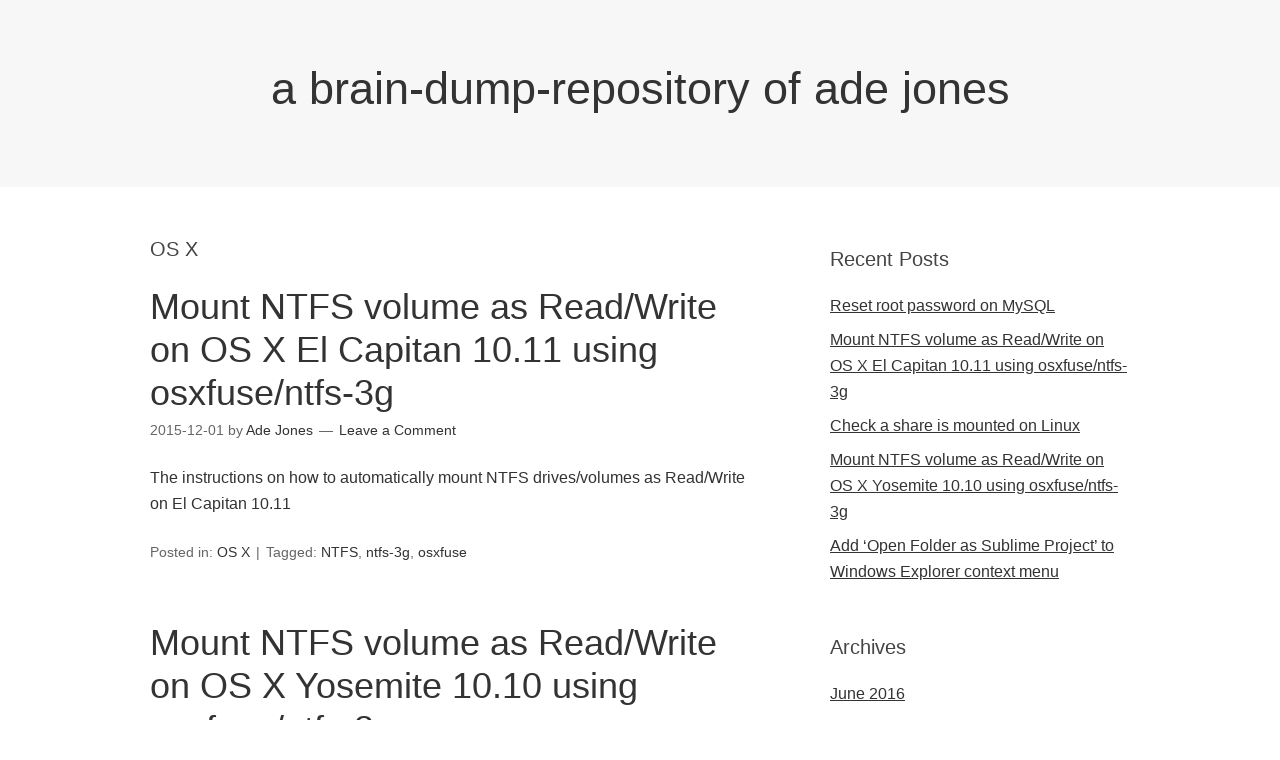

--- FILE ---
content_type: text/html; charset=UTF-8
request_url: https://brain.adejones.com/category/osx/
body_size: 8851
content:
<!DOCTYPE html>
<html lang="en-GB">
<head>
<meta charset="UTF-8">
<link rel="profile" href="https://gmpg.org/xfn/11">
<title>OS X &#8211; a brain-dump-repository of ade jones</title>
<meta name='robots' content='max-image-preview:large' />

<!-- Google Tag Manager for WordPress by gtm4wp.com -->
<script data-cfasync="false" data-pagespeed-no-defer>
	var gtm4wp_datalayer_name = "dataLayer";
	var dataLayer = dataLayer || [];

	const gtm4wp_scrollerscript_debugmode         = true;
	const gtm4wp_scrollerscript_callbacktime      = 100;
	const gtm4wp_scrollerscript_readerlocation    = 150;
	const gtm4wp_scrollerscript_contentelementid  = "content";
	const gtm4wp_scrollerscript_scannertime       = 60;
</script>
<!-- End Google Tag Manager for WordPress by gtm4wp.com --><meta name="viewport" content="width=device-width" />

<link rel="alternate" type="application/rss+xml" title="a brain-dump-repository of ade jones &raquo; Feed" href="https://brain.adejones.com/feed/" />
<link rel="alternate" type="application/rss+xml" title="a brain-dump-repository of ade jones &raquo; Comments Feed" href="https://brain.adejones.com/comments/feed/" />
<link rel="alternate" type="application/rss+xml" title="a brain-dump-repository of ade jones &raquo; OS X Category Feed" href="https://brain.adejones.com/category/osx/feed/" />
<link rel="pingback" href="https://brain.adejones.com/xmlrpc.php" />
<script type="text/javascript">
/* <![CDATA[ */
window._wpemojiSettings = {"baseUrl":"https:\/\/s.w.org\/images\/core\/emoji\/15.0.3\/72x72\/","ext":".png","svgUrl":"https:\/\/s.w.org\/images\/core\/emoji\/15.0.3\/svg\/","svgExt":".svg","source":{"concatemoji":"https:\/\/brain.adejones.com\/wp-includes\/js\/wp-emoji-release.min.js?ver=58a9599c92e511e606852c25eda4e035"}};
/*! This file is auto-generated */
!function(i,n){var o,s,e;function c(e){try{var t={supportTests:e,timestamp:(new Date).valueOf()};sessionStorage.setItem(o,JSON.stringify(t))}catch(e){}}function p(e,t,n){e.clearRect(0,0,e.canvas.width,e.canvas.height),e.fillText(t,0,0);var t=new Uint32Array(e.getImageData(0,0,e.canvas.width,e.canvas.height).data),r=(e.clearRect(0,0,e.canvas.width,e.canvas.height),e.fillText(n,0,0),new Uint32Array(e.getImageData(0,0,e.canvas.width,e.canvas.height).data));return t.every(function(e,t){return e===r[t]})}function u(e,t,n){switch(t){case"flag":return n(e,"\ud83c\udff3\ufe0f\u200d\u26a7\ufe0f","\ud83c\udff3\ufe0f\u200b\u26a7\ufe0f")?!1:!n(e,"\ud83c\uddfa\ud83c\uddf3","\ud83c\uddfa\u200b\ud83c\uddf3")&&!n(e,"\ud83c\udff4\udb40\udc67\udb40\udc62\udb40\udc65\udb40\udc6e\udb40\udc67\udb40\udc7f","\ud83c\udff4\u200b\udb40\udc67\u200b\udb40\udc62\u200b\udb40\udc65\u200b\udb40\udc6e\u200b\udb40\udc67\u200b\udb40\udc7f");case"emoji":return!n(e,"\ud83d\udc26\u200d\u2b1b","\ud83d\udc26\u200b\u2b1b")}return!1}function f(e,t,n){var r="undefined"!=typeof WorkerGlobalScope&&self instanceof WorkerGlobalScope?new OffscreenCanvas(300,150):i.createElement("canvas"),a=r.getContext("2d",{willReadFrequently:!0}),o=(a.textBaseline="top",a.font="600 32px Arial",{});return e.forEach(function(e){o[e]=t(a,e,n)}),o}function t(e){var t=i.createElement("script");t.src=e,t.defer=!0,i.head.appendChild(t)}"undefined"!=typeof Promise&&(o="wpEmojiSettingsSupports",s=["flag","emoji"],n.supports={everything:!0,everythingExceptFlag:!0},e=new Promise(function(e){i.addEventListener("DOMContentLoaded",e,{once:!0})}),new Promise(function(t){var n=function(){try{var e=JSON.parse(sessionStorage.getItem(o));if("object"==typeof e&&"number"==typeof e.timestamp&&(new Date).valueOf()<e.timestamp+604800&&"object"==typeof e.supportTests)return e.supportTests}catch(e){}return null}();if(!n){if("undefined"!=typeof Worker&&"undefined"!=typeof OffscreenCanvas&&"undefined"!=typeof URL&&URL.createObjectURL&&"undefined"!=typeof Blob)try{var e="postMessage("+f.toString()+"("+[JSON.stringify(s),u.toString(),p.toString()].join(",")+"));",r=new Blob([e],{type:"text/javascript"}),a=new Worker(URL.createObjectURL(r),{name:"wpTestEmojiSupports"});return void(a.onmessage=function(e){c(n=e.data),a.terminate(),t(n)})}catch(e){}c(n=f(s,u,p))}t(n)}).then(function(e){for(var t in e)n.supports[t]=e[t],n.supports.everything=n.supports.everything&&n.supports[t],"flag"!==t&&(n.supports.everythingExceptFlag=n.supports.everythingExceptFlag&&n.supports[t]);n.supports.everythingExceptFlag=n.supports.everythingExceptFlag&&!n.supports.flag,n.DOMReady=!1,n.readyCallback=function(){n.DOMReady=!0}}).then(function(){return e}).then(function(){var e;n.supports.everything||(n.readyCallback(),(e=n.source||{}).concatemoji?t(e.concatemoji):e.wpemoji&&e.twemoji&&(t(e.twemoji),t(e.wpemoji)))}))}((window,document),window._wpemojiSettings);
/* ]]> */
</script>

<style id='wp-emoji-styles-inline-css' type='text/css'>

	img.wp-smiley, img.emoji {
		display: inline !important;
		border: none !important;
		box-shadow: none !important;
		height: 1em !important;
		width: 1em !important;
		margin: 0 0.07em !important;
		vertical-align: -0.1em !important;
		background: none !important;
		padding: 0 !important;
	}
</style>
<link rel='stylesheet' id='wp-block-library-css' href='https://brain.adejones.com/wp-includes/css/dist/block-library/style.min.css?ver=58a9599c92e511e606852c25eda4e035' type='text/css' media='all' />
<style id='classic-theme-styles-inline-css' type='text/css'>
/*! This file is auto-generated */
.wp-block-button__link{color:#fff;background-color:#32373c;border-radius:9999px;box-shadow:none;text-decoration:none;padding:calc(.667em + 2px) calc(1.333em + 2px);font-size:1.125em}.wp-block-file__button{background:#32373c;color:#fff;text-decoration:none}
</style>
<style id='global-styles-inline-css' type='text/css'>
body{--wp--preset--color--black: #000000;--wp--preset--color--cyan-bluish-gray: #abb8c3;--wp--preset--color--white: #ffffff;--wp--preset--color--pale-pink: #f78da7;--wp--preset--color--vivid-red: #cf2e2e;--wp--preset--color--luminous-vivid-orange: #ff6900;--wp--preset--color--luminous-vivid-amber: #fcb900;--wp--preset--color--light-green-cyan: #7bdcb5;--wp--preset--color--vivid-green-cyan: #00d084;--wp--preset--color--pale-cyan-blue: #8ed1fc;--wp--preset--color--vivid-cyan-blue: #0693e3;--wp--preset--color--vivid-purple: #9b51e0;--wp--preset--gradient--vivid-cyan-blue-to-vivid-purple: linear-gradient(135deg,rgba(6,147,227,1) 0%,rgb(155,81,224) 100%);--wp--preset--gradient--light-green-cyan-to-vivid-green-cyan: linear-gradient(135deg,rgb(122,220,180) 0%,rgb(0,208,130) 100%);--wp--preset--gradient--luminous-vivid-amber-to-luminous-vivid-orange: linear-gradient(135deg,rgba(252,185,0,1) 0%,rgba(255,105,0,1) 100%);--wp--preset--gradient--luminous-vivid-orange-to-vivid-red: linear-gradient(135deg,rgba(255,105,0,1) 0%,rgb(207,46,46) 100%);--wp--preset--gradient--very-light-gray-to-cyan-bluish-gray: linear-gradient(135deg,rgb(238,238,238) 0%,rgb(169,184,195) 100%);--wp--preset--gradient--cool-to-warm-spectrum: linear-gradient(135deg,rgb(74,234,220) 0%,rgb(151,120,209) 20%,rgb(207,42,186) 40%,rgb(238,44,130) 60%,rgb(251,105,98) 80%,rgb(254,248,76) 100%);--wp--preset--gradient--blush-light-purple: linear-gradient(135deg,rgb(255,206,236) 0%,rgb(152,150,240) 100%);--wp--preset--gradient--blush-bordeaux: linear-gradient(135deg,rgb(254,205,165) 0%,rgb(254,45,45) 50%,rgb(107,0,62) 100%);--wp--preset--gradient--luminous-dusk: linear-gradient(135deg,rgb(255,203,112) 0%,rgb(199,81,192) 50%,rgb(65,88,208) 100%);--wp--preset--gradient--pale-ocean: linear-gradient(135deg,rgb(255,245,203) 0%,rgb(182,227,212) 50%,rgb(51,167,181) 100%);--wp--preset--gradient--electric-grass: linear-gradient(135deg,rgb(202,248,128) 0%,rgb(113,206,126) 100%);--wp--preset--gradient--midnight: linear-gradient(135deg,rgb(2,3,129) 0%,rgb(40,116,252) 100%);--wp--preset--font-size--small: 13px;--wp--preset--font-size--medium: 20px;--wp--preset--font-size--large: 36px;--wp--preset--font-size--x-large: 42px;--wp--preset--spacing--20: 0.44rem;--wp--preset--spacing--30: 0.67rem;--wp--preset--spacing--40: 1rem;--wp--preset--spacing--50: 1.5rem;--wp--preset--spacing--60: 2.25rem;--wp--preset--spacing--70: 3.38rem;--wp--preset--spacing--80: 5.06rem;--wp--preset--shadow--natural: 6px 6px 9px rgba(0, 0, 0, 0.2);--wp--preset--shadow--deep: 12px 12px 50px rgba(0, 0, 0, 0.4);--wp--preset--shadow--sharp: 6px 6px 0px rgba(0, 0, 0, 0.2);--wp--preset--shadow--outlined: 6px 6px 0px -3px rgba(255, 255, 255, 1), 6px 6px rgba(0, 0, 0, 1);--wp--preset--shadow--crisp: 6px 6px 0px rgba(0, 0, 0, 1);}:where(.is-layout-flex){gap: 0.5em;}:where(.is-layout-grid){gap: 0.5em;}body .is-layout-flex{display: flex;}body .is-layout-flex{flex-wrap: wrap;align-items: center;}body .is-layout-flex > *{margin: 0;}body .is-layout-grid{display: grid;}body .is-layout-grid > *{margin: 0;}:where(.wp-block-columns.is-layout-flex){gap: 2em;}:where(.wp-block-columns.is-layout-grid){gap: 2em;}:where(.wp-block-post-template.is-layout-flex){gap: 1.25em;}:where(.wp-block-post-template.is-layout-grid){gap: 1.25em;}.has-black-color{color: var(--wp--preset--color--black) !important;}.has-cyan-bluish-gray-color{color: var(--wp--preset--color--cyan-bluish-gray) !important;}.has-white-color{color: var(--wp--preset--color--white) !important;}.has-pale-pink-color{color: var(--wp--preset--color--pale-pink) !important;}.has-vivid-red-color{color: var(--wp--preset--color--vivid-red) !important;}.has-luminous-vivid-orange-color{color: var(--wp--preset--color--luminous-vivid-orange) !important;}.has-luminous-vivid-amber-color{color: var(--wp--preset--color--luminous-vivid-amber) !important;}.has-light-green-cyan-color{color: var(--wp--preset--color--light-green-cyan) !important;}.has-vivid-green-cyan-color{color: var(--wp--preset--color--vivid-green-cyan) !important;}.has-pale-cyan-blue-color{color: var(--wp--preset--color--pale-cyan-blue) !important;}.has-vivid-cyan-blue-color{color: var(--wp--preset--color--vivid-cyan-blue) !important;}.has-vivid-purple-color{color: var(--wp--preset--color--vivid-purple) !important;}.has-black-background-color{background-color: var(--wp--preset--color--black) !important;}.has-cyan-bluish-gray-background-color{background-color: var(--wp--preset--color--cyan-bluish-gray) !important;}.has-white-background-color{background-color: var(--wp--preset--color--white) !important;}.has-pale-pink-background-color{background-color: var(--wp--preset--color--pale-pink) !important;}.has-vivid-red-background-color{background-color: var(--wp--preset--color--vivid-red) !important;}.has-luminous-vivid-orange-background-color{background-color: var(--wp--preset--color--luminous-vivid-orange) !important;}.has-luminous-vivid-amber-background-color{background-color: var(--wp--preset--color--luminous-vivid-amber) !important;}.has-light-green-cyan-background-color{background-color: var(--wp--preset--color--light-green-cyan) !important;}.has-vivid-green-cyan-background-color{background-color: var(--wp--preset--color--vivid-green-cyan) !important;}.has-pale-cyan-blue-background-color{background-color: var(--wp--preset--color--pale-cyan-blue) !important;}.has-vivid-cyan-blue-background-color{background-color: var(--wp--preset--color--vivid-cyan-blue) !important;}.has-vivid-purple-background-color{background-color: var(--wp--preset--color--vivid-purple) !important;}.has-black-border-color{border-color: var(--wp--preset--color--black) !important;}.has-cyan-bluish-gray-border-color{border-color: var(--wp--preset--color--cyan-bluish-gray) !important;}.has-white-border-color{border-color: var(--wp--preset--color--white) !important;}.has-pale-pink-border-color{border-color: var(--wp--preset--color--pale-pink) !important;}.has-vivid-red-border-color{border-color: var(--wp--preset--color--vivid-red) !important;}.has-luminous-vivid-orange-border-color{border-color: var(--wp--preset--color--luminous-vivid-orange) !important;}.has-luminous-vivid-amber-border-color{border-color: var(--wp--preset--color--luminous-vivid-amber) !important;}.has-light-green-cyan-border-color{border-color: var(--wp--preset--color--light-green-cyan) !important;}.has-vivid-green-cyan-border-color{border-color: var(--wp--preset--color--vivid-green-cyan) !important;}.has-pale-cyan-blue-border-color{border-color: var(--wp--preset--color--pale-cyan-blue) !important;}.has-vivid-cyan-blue-border-color{border-color: var(--wp--preset--color--vivid-cyan-blue) !important;}.has-vivid-purple-border-color{border-color: var(--wp--preset--color--vivid-purple) !important;}.has-vivid-cyan-blue-to-vivid-purple-gradient-background{background: var(--wp--preset--gradient--vivid-cyan-blue-to-vivid-purple) !important;}.has-light-green-cyan-to-vivid-green-cyan-gradient-background{background: var(--wp--preset--gradient--light-green-cyan-to-vivid-green-cyan) !important;}.has-luminous-vivid-amber-to-luminous-vivid-orange-gradient-background{background: var(--wp--preset--gradient--luminous-vivid-amber-to-luminous-vivid-orange) !important;}.has-luminous-vivid-orange-to-vivid-red-gradient-background{background: var(--wp--preset--gradient--luminous-vivid-orange-to-vivid-red) !important;}.has-very-light-gray-to-cyan-bluish-gray-gradient-background{background: var(--wp--preset--gradient--very-light-gray-to-cyan-bluish-gray) !important;}.has-cool-to-warm-spectrum-gradient-background{background: var(--wp--preset--gradient--cool-to-warm-spectrum) !important;}.has-blush-light-purple-gradient-background{background: var(--wp--preset--gradient--blush-light-purple) !important;}.has-blush-bordeaux-gradient-background{background: var(--wp--preset--gradient--blush-bordeaux) !important;}.has-luminous-dusk-gradient-background{background: var(--wp--preset--gradient--luminous-dusk) !important;}.has-pale-ocean-gradient-background{background: var(--wp--preset--gradient--pale-ocean) !important;}.has-electric-grass-gradient-background{background: var(--wp--preset--gradient--electric-grass) !important;}.has-midnight-gradient-background{background: var(--wp--preset--gradient--midnight) !important;}.has-small-font-size{font-size: var(--wp--preset--font-size--small) !important;}.has-medium-font-size{font-size: var(--wp--preset--font-size--medium) !important;}.has-large-font-size{font-size: var(--wp--preset--font-size--large) !important;}.has-x-large-font-size{font-size: var(--wp--preset--font-size--x-large) !important;}
.wp-block-navigation a:where(:not(.wp-element-button)){color: inherit;}
:where(.wp-block-post-template.is-layout-flex){gap: 1.25em;}:where(.wp-block-post-template.is-layout-grid){gap: 1.25em;}
:where(.wp-block-columns.is-layout-flex){gap: 2em;}:where(.wp-block-columns.is-layout-grid){gap: 2em;}
.wp-block-pullquote{font-size: 1.5em;line-height: 1.6;}
</style>
<link rel='stylesheet' id='omega-style-css' href='https://brain.adejones.com/wp-content/themes/omega/style.css?ver=58a9599c92e511e606852c25eda4e035' type='text/css' media='all' />
<script type="text/javascript" src="https://brain.adejones.com/wp-content/plugins/duracelltomi-google-tag-manager/dist/js/analytics-talk-content-tracking.js?ver=1.22.3" id="gtm4wp-scroll-tracking-js"></script>
<link rel="https://api.w.org/" href="https://brain.adejones.com/wp-json/" /><link rel="alternate" type="application/json" href="https://brain.adejones.com/wp-json/wp/v2/categories/24" /><link rel="EditURI" type="application/rsd+xml" title="RSD" href="https://brain.adejones.com/xmlrpc.php?rsd" />

<!-- Google Tag Manager for WordPress by gtm4wp.com -->
<!-- GTM Container placement set to manual -->
<script data-cfasync="false" data-pagespeed-no-defer>
	var dataLayer_content = {"pagePostType":"post","pagePostType2":"category-post","pageCategory":["osx"]};
	dataLayer.push( dataLayer_content );
</script>
<script data-cfasync="false" data-pagespeed-no-defer>
(function(w,d,s,l,i){w[l]=w[l]||[];w[l].push({'gtm.start':
new Date().getTime(),event:'gtm.js'});var f=d.getElementsByTagName(s)[0],
j=d.createElement(s),dl=l!='dataLayer'?'&l='+l:'';j.async=true;j.src=
'//www.googletagmanager.com/gtm.js?id='+i+dl;f.parentNode.insertBefore(j,f);
})(window,document,'script','dataLayer','GTM-KSFK2GP');
</script>
<!-- End Google Tag Manager for WordPress by gtm4wp.com -->	<!--[if lt IE 9]>
	<script src="https://brain.adejones.com/wp-content/themes/omega/js/html5.js" type="text/javascript"></script>
	<![endif]-->

<style type="text/css" id="custom-css"></style>
</head>
<body class="wordpress ltr parent-theme y2026 m01 d23 h05 friday logged-out plural archive taxonomy taxonomy-category taxonomy-category-osx" dir="ltr" itemscope="itemscope" itemtype="http://schema.org/WebPage">

<!-- GTM Container placement set to manual -->
<!-- Google Tag Manager (noscript) -->
				<noscript><iframe src="https://www.googletagmanager.com/ns.html?id=GTM-KSFK2GP" height="0" width="0" style="display:none;visibility:hidden" aria-hidden="true"></iframe></noscript>
<!-- End Google Tag Manager (noscript) --><div class="site-container">
	<nav id="navigation" class="nav-primary" role="navigation" itemscope="itemscope" itemtype="http://schema.org/SiteNavigationElement">	
	<div class="wrap"><a href="#" id="menu-icon" class="menu-icon"><span></span></a></div></nav><!-- .nav-primary --><header id="header" class="site-header" role="banner" itemscope="itemscope" itemtype="http://schema.org/WPHeader"><div class="wrap"><div class="title-area"><h2 class="site-title" itemprop="headline"><a href="https://brain.adejones.com" title="a brain-dump-repository of ade jones" rel="home">a brain-dump-repository of ade jones</a></h2></div></div></header><!-- .site-header -->	<div class="site-inner">
		<div class="wrap">	<main  class="content" id="content" role="main" itemprop="mainEntityOfPage" itemscope="itemscope" itemtype="http://schema.org/Blog">
		
		<header class="page-header">
			<h1 class="archive-title">
				OS X			</h1>
					</header><!-- .page-header -->

			<article id="post-282" class="entry post publish author-adejones has-more-link post-282 format-standard category-osx post_tag-ntfs post_tag-ntfs-3g post_tag-osxfuse" itemscope="itemscope" itemtype="http://schema.org/BlogPosting" itemprop="blogPost"><div class="entry-wrap">
			<header class="entry-header">	<h2 class="entry-title" itemprop="headline"><a href="https://brain.adejones.com/2015/12/mount-ntfs-volume-as-readwrite-on-os-x-el-capitan-10-11-using-osxfusentfs-3g/" rel="bookmark">Mount NTFS volume as Read/Write on OS X El Capitan 10.11 using osxfuse/ntfs-3g</a></h2>
<div class="entry-meta">
	<time class="entry-time" datetime="2015-12-01T15:46:30+00:00" itemprop="datePublished" title="Tuesday, December 1, 2015, 3:46 pm">2015-12-01</time>
	<span class="entry-author" itemprop="author" itemscope="itemscope" itemtype="http://schema.org/Person">by <a href="https://brain.adejones.com/author/adejones/" title="Posts by Ade Jones" rel="author" class="url fn n" itemprop="url"><span itemprop="name">Ade Jones</span></a></span>	
	<span class="entry-comments-link"><a href="https://brain.adejones.com/2015/12/mount-ntfs-volume-as-readwrite-on-os-x-el-capitan-10-11-using-osxfusentfs-3g/#respond">Leave a Comment</a></span>	</div><!-- .entry-meta --></header><!-- .entry-header -->		
	<div class="entry-summary" itemprop="description">
<p>The instructions on how to automatically mount NTFS drives/volumes as Read/Write on El Capitan 10.11</p>
	
	</div>
<footer class="entry-footer"><div class="entry-meta">
	<span class="entry-terms category" itemprop="articleSection">Posted in: <a href="https://brain.adejones.com/category/osx/" rel="tag">OS X</a></span>	<span class="entry-terms post_tag" itemprop="keywords">Tagged: <a href="https://brain.adejones.com/tag/ntfs/" rel="tag">NTFS</a>, <a href="https://brain.adejones.com/tag/ntfs-3g/" rel="tag">ntfs-3g</a>, <a href="https://brain.adejones.com/tag/osxfuse/" rel="tag">osxfuse</a></span>		
</div></footer>		</div></article>				
			<article id="post-263" class="entry post publish author-adejones post-263 format-standard category-osx post_tag-ntfs post_tag-ntfs-3g post_tag-osxfuse post_tag-yosemite" itemscope="itemscope" itemtype="http://schema.org/BlogPosting" itemprop="blogPost"><div class="entry-wrap">
			<header class="entry-header">	<h2 class="entry-title" itemprop="headline"><a href="https://brain.adejones.com/2015/08/mount-ntfs-volume-as-readwrite-on-os-x-yosemite10-10-using-osxfusentfs-3g/" rel="bookmark">Mount NTFS volume as Read/Write on OS X Yosemite 10.10 using osxfuse/ntfs-3g</a></h2>
<div class="entry-meta">
	<time class="entry-time" datetime="2015-08-20T10:12:47+01:00" itemprop="datePublished" title="Thursday, August 20, 2015, 10:12 am">2015-08-20</time>
	<span class="entry-author" itemprop="author" itemscope="itemscope" itemtype="http://schema.org/Person">by <a href="https://brain.adejones.com/author/adejones/" title="Posts by Ade Jones" rel="author" class="url fn n" itemprop="url"><span itemprop="name">Ade Jones</span></a></span>	
	<span class="entry-comments-link"><a href="https://brain.adejones.com/2015/08/mount-ntfs-volume-as-readwrite-on-os-x-yosemite10-10-using-osxfusentfs-3g/#respond">Leave a Comment</a></span>	</div><!-- .entry-meta --></header><!-- .entry-header -->		
	<div class="entry-summary" itemprop="description">
<p>The instructions on how to automatically mount NTFS drives/volumes as Read/Write (originally found on Stack Exchange: http://apple.stackexchange.com/a/180248) worked great. However after installing software updates to 10.10.4 (at present) this stopped working and reverted to mounting as read-only. Most likely that the /sbin/mount_ntfs binary was replaced and the link to the osxfuse/ntfs-3g version removed. Relinking got it &#8230; <span class="more"><a class="more-link" href="https://brain.adejones.com/2015/08/mount-ntfs-volume-as-readwrite-on-os-x-yosemite10-10-using-osxfusentfs-3g/">[Read more&#8230;]</a></span></p>
	
	</div>
<footer class="entry-footer"><div class="entry-meta">
	<span class="entry-terms category" itemprop="articleSection">Posted in: <a href="https://brain.adejones.com/category/osx/" rel="tag">OS X</a></span>	<span class="entry-terms post_tag" itemprop="keywords">Tagged: <a href="https://brain.adejones.com/tag/ntfs/" rel="tag">NTFS</a>, <a href="https://brain.adejones.com/tag/ntfs-3g/" rel="tag">ntfs-3g</a>, <a href="https://brain.adejones.com/tag/osxfuse/" rel="tag">osxfuse</a>, <a href="https://brain.adejones.com/tag/yosemite/" rel="tag">Yosemite</a></span>		
</div></footer>		</div></article>				
			<article id="post-223" class="entry post publish author-adejones post-223 format-standard category-osx post_tag-local post_tag-dhcp post_tag-ios8 post_tag-pptp post_tag-rras post_tag-vpn post_tag-windows-server post_tag-yosemite" itemscope="itemscope" itemtype="http://schema.org/BlogPosting" itemprop="blogPost"><div class="entry-wrap">
			<header class="entry-header">	<h2 class="entry-title" itemprop="headline"><a href="https://brain.adejones.com/2014/10/fix-name-resolution-on-windows-pptp-vpn-after-ios8-os-x-10-10-yosemite-update/" rel="bookmark">Fix name resolution on Windows PPTP VPN after IOS8/ OS X 10.10 Yosemite update</a></h2>
<div class="entry-meta">
	<time class="entry-time" datetime="2014-10-26T19:12:39+00:00" itemprop="datePublished" title="Sunday, October 26, 2014, 7:12 pm">2014-10-26</time>
	<span class="entry-author" itemprop="author" itemscope="itemscope" itemtype="http://schema.org/Person">by <a href="https://brain.adejones.com/author/adejones/" title="Posts by Ade Jones" rel="author" class="url fn n" itemprop="url"><span itemprop="name">Ade Jones</span></a></span>	
	<span class="entry-comments-link"><a href="https://brain.adejones.com/2014/10/fix-name-resolution-on-windows-pptp-vpn-after-ios8-os-x-10-10-yosemite-update/#comments">1 Comment</a></span>	</div><!-- .entry-meta --></header><!-- .entry-header -->		
	<div class="entry-summary" itemprop="description">
<p>Name resolution broken? It was for me using IOS8 or OS X Yosemite to connect to a corporate Windows Server 2008 PPTP VPN. It worked fine before the upgrades using IOS7 and Mavericks, hostnames ending in .local resolved fine and remote desktop connection worked fine. After googling, I began by thinking the problem was caused &#8230; <span class="more"><a class="more-link" href="https://brain.adejones.com/2014/10/fix-name-resolution-on-windows-pptp-vpn-after-ios8-os-x-10-10-yosemite-update/">[Read more&#8230;]</a></span></p>
	
	</div>
<footer class="entry-footer"><div class="entry-meta">
	<span class="entry-terms category" itemprop="articleSection">Posted in: <a href="https://brain.adejones.com/category/osx/" rel="tag">OS X</a></span>	<span class="entry-terms post_tag" itemprop="keywords">Tagged: <a href="https://brain.adejones.com/tag/local/" rel="tag">.local</a>, <a href="https://brain.adejones.com/tag/dhcp/" rel="tag">DHCP</a>, <a href="https://brain.adejones.com/tag/ios8/" rel="tag">IOS8</a>, <a href="https://brain.adejones.com/tag/pptp/" rel="tag">PPTP</a>, <a href="https://brain.adejones.com/tag/rras/" rel="tag">RRAS</a>, <a href="https://brain.adejones.com/tag/vpn/" rel="tag">VPN</a>, <a href="https://brain.adejones.com/tag/windows-server/" rel="tag">Windows Server</a>, <a href="https://brain.adejones.com/tag/yosemite/" rel="tag">Yosemite</a></span>		
</div></footer>		</div></article>				
			<article id="post-141" class="entry post publish author-adejones has-more-link post-141 format-standard category-osx" itemscope="itemscope" itemtype="http://schema.org/BlogPosting" itemprop="blogPost"><div class="entry-wrap">
			<header class="entry-header">	<h2 class="entry-title" itemprop="headline"><a href="https://brain.adejones.com/2014/06/osx-airdrop-transfer-speedup/" rel="bookmark">OS X AirDrop transfer speedup</a></h2>
<div class="entry-meta">
	<time class="entry-time" datetime="2014-06-28T18:08:41+01:00" itemprop="datePublished" title="Saturday, June 28, 2014, 6:08 pm">2014-06-28</time>
	<span class="entry-author" itemprop="author" itemscope="itemscope" itemtype="http://schema.org/Person">by <a href="https://brain.adejones.com/author/adejones/" title="Posts by Ade Jones" rel="author" class="url fn n" itemprop="url"><span itemprop="name">Ade Jones</span></a></span>	
	<span class="entry-comments-link"><a href="https://brain.adejones.com/2014/06/osx-airdrop-transfer-speedup/#respond">Leave a Comment</a></span>	</div><!-- .entry-meta --></header><!-- .entry-header -->		
	<div class="entry-summary" itemprop="description">
<p>To get the greatest speeds from AirDrop it is usually best to disconnect from the wireless network and take advantage of the peer-to-peer nature of AirDrop. This can be achieved by either deleting the network from Network Preferences, which is not convenient at all, or by using the airport utility.</p>
	
	</div>
<footer class="entry-footer"><div class="entry-meta">
	<span class="entry-terms category" itemprop="articleSection">Posted in: <a href="https://brain.adejones.com/category/osx/" rel="tag">OS X</a></span>			
</div></footer>		</div></article>				
			<article id="post-116" class="entry post publish author-adejones has-more-link post-116 format-standard category-mysql category-osx post_tag-automysqlbackup post_tag-mavericks post_tag-super-user" itemscope="itemscope" itemtype="http://schema.org/BlogPosting" itemprop="blogPost"><div class="entry-wrap">
			<header class="entry-header">	<h2 class="entry-title" itemprop="headline"><a href="https://brain.adejones.com/2014/06/install-mysql-on-mac-osx-mavericks/" rel="bookmark">Install MySQL on Mac OS X Mavericks</a></h2>
<div class="entry-meta">
	<time class="entry-time" datetime="2014-06-24T08:53:41+01:00" itemprop="datePublished" title="Tuesday, June 24, 2014, 8:53 am">2014-06-24</time>
	<span class="entry-author" itemprop="author" itemscope="itemscope" itemtype="http://schema.org/Person">by <a href="https://brain.adejones.com/author/adejones/" title="Posts by Ade Jones" rel="author" class="url fn n" itemprop="url"><span itemprop="name">Ade Jones</span></a></span>	
	<span class="entry-comments-link"><a href="https://brain.adejones.com/2014/06/install-mysql-on-mac-osx-mavericks/#respond">Leave a Comment</a></span>	</div><!-- .entry-meta --></header><!-- .entry-header -->		
	<div class="entry-summary" itemprop="description">
<p>Instructions for installing MySQL and some helpers.</p>
	
	</div>
<footer class="entry-footer"><div class="entry-meta">
	<span class="entry-terms category" itemprop="articleSection">Posted in: <a href="https://brain.adejones.com/category/mysql/" rel="tag">MySQL</a>, <a href="https://brain.adejones.com/category/osx/" rel="tag">OS X</a></span>	<span class="entry-terms post_tag" itemprop="keywords">Tagged: <a href="https://brain.adejones.com/tag/automysqlbackup/" rel="tag">automysqlbackup</a>, <a href="https://brain.adejones.com/tag/mavericks/" rel="tag">mavericks</a>, <a href="https://brain.adejones.com/tag/super-user/" rel="tag">super user</a></span>		
</div></footer>		</div></article>				
			<article id="post-20" class="entry post publish author-adejones has-more-link post-20 format-standard category-debian category-osx post_tag-ssh" itemscope="itemscope" itemtype="http://schema.org/BlogPosting" itemprop="blogPost"><div class="entry-wrap">
			<header class="entry-header">	<h2 class="entry-title" itemprop="headline"><a href="https://brain.adejones.com/2013/02/ssh-cheatsheet/" rel="bookmark">SSH cheatsheet</a></h2>
<div class="entry-meta">
	<time class="entry-time" datetime="2013-02-22T18:38:41+00:00" itemprop="datePublished" title="Friday, February 22, 2013, 6:38 pm">2013-02-22</time>
	<span class="entry-author" itemprop="author" itemscope="itemscope" itemtype="http://schema.org/Person">by <a href="https://brain.adejones.com/author/adejones/" title="Posts by Ade Jones" rel="author" class="url fn n" itemprop="url"><span itemprop="name">Ade Jones</span></a></span>	
	<span class="entry-comments-link"><a href="https://brain.adejones.com/2013/02/ssh-cheatsheet/#respond">Leave a Comment</a></span>	</div><!-- .entry-meta --></header><!-- .entry-header -->		
	<div class="entry-summary" itemprop="description">
<p>Secure Shell (SSH) provides a secure channel to a remote server for command execution, file copy, tunnelling, etc., and is essential for administering those remote servers. SSH uses public key cryptography to encrypt communication via a public and private key. The private key must be kept secret by the sender and is used to encrypt data. The public key &#8230; <span class="more"><a class="more-link" href="https://brain.adejones.com/2013/02/ssh-cheatsheet/">[Read more&#8230;]</a></span></p>
	
	</div>
<footer class="entry-footer"><div class="entry-meta">
	<span class="entry-terms category" itemprop="articleSection">Posted in: <a href="https://brain.adejones.com/category/debian/" rel="tag">Debian</a>, <a href="https://brain.adejones.com/category/osx/" rel="tag">OS X</a></span>	<span class="entry-terms post_tag" itemprop="keywords">Tagged: <a href="https://brain.adejones.com/tag/ssh/" rel="tag">SSH</a></span>		
</div></footer>		</div></article>				
		
	</main><!-- .content -->
			
	<aside id="sidebar" class="sidebar sidebar-primary widget-area" role="complementary" itemscope itemtype="http://schema.org/WPSideBar">	
				
		<section id="recent-posts-2" class="widget widget-1 even widget-first widget_recent_entries"><div class="widget-wrap">
		<h4 class="widget-title">Recent Posts</h4>
		<ul>
											<li>
					<a href="https://brain.adejones.com/2016/06/reset-root-password-on-mysql/">Reset root password on MySQL</a>
									</li>
											<li>
					<a href="https://brain.adejones.com/2015/12/mount-ntfs-volume-as-readwrite-on-os-x-el-capitan-10-11-using-osxfusentfs-3g/">Mount NTFS volume as Read/Write on OS X El Capitan 10.11 using osxfuse/ntfs-3g</a>
									</li>
											<li>
					<a href="https://brain.adejones.com/2015/11/check-a-share-is-mounted-on-linux/">Check a share is mounted on Linux</a>
									</li>
											<li>
					<a href="https://brain.adejones.com/2015/08/mount-ntfs-volume-as-readwrite-on-os-x-yosemite10-10-using-osxfusentfs-3g/">Mount NTFS volume as Read/Write on OS X Yosemite 10.10 using osxfuse/ntfs-3g</a>
									</li>
											<li>
					<a href="https://brain.adejones.com/2015/08/add-open-folder-as-sublime-project-to-windows-explorer-context-menu/">Add &#8216;Open Folder as Sublime Project&#8217; to Windows Explorer context menu</a>
									</li>
					</ul>

		</div></section><section id="archives-2" class="widget widget-2 odd widget_archive"><div class="widget-wrap"><h4 class="widget-title">Archives</h4>
			<ul>
					<li><a href='https://brain.adejones.com/2016/06/'>June 2016</a></li>
	<li><a href='https://brain.adejones.com/2015/12/'>December 2015</a></li>
	<li><a href='https://brain.adejones.com/2015/11/'>November 2015</a></li>
	<li><a href='https://brain.adejones.com/2015/08/'>August 2015</a></li>
	<li><a href='https://brain.adejones.com/2015/04/'>April 2015</a></li>
	<li><a href='https://brain.adejones.com/2014/10/'>October 2014</a></li>
	<li><a href='https://brain.adejones.com/2014/07/'>July 2014</a></li>
	<li><a href='https://brain.adejones.com/2014/06/'>June 2014</a></li>
	<li><a href='https://brain.adejones.com/2013/03/'>March 2013</a></li>
	<li><a href='https://brain.adejones.com/2013/02/'>February 2013</a></li>
			</ul>

			</div></section><section id="categories-2" class="widget widget-3 even widget_categories"><div class="widget-wrap"><h4 class="widget-title">Categories</h4>
			<ul>
					<li class="cat-item cat-item-28"><a href="https://brain.adejones.com/category/code/">Code</a>
</li>
	<li class="cat-item cat-item-18"><a href="https://brain.adejones.com/category/debian/">Debian</a>
</li>
	<li class="cat-item cat-item-21"><a href="https://brain.adejones.com/category/mysql/">MySQL</a>
</li>
	<li class="cat-item cat-item-24 current-cat"><a aria-current="page" href="https://brain.adejones.com/category/osx/">OS X</a>
</li>
	<li class="cat-item cat-item-1"><a href="https://brain.adejones.com/category/uncategorized/">Uncategorized</a>
</li>
			</ul>

			</div></section><section id="tag_cloud-2" class="widget widget-4 odd widget_tag_cloud"><div class="widget-wrap"><h4 class="widget-title">Tags</h4><div class="tagcloud"><a href="https://brain.adejones.com/tag/local/" class="tag-cloud-link tag-link-33 tag-link-position-1" style="font-size: 8pt;" aria-label=".local (1 item)">.local</a>
<a href="https://brain.adejones.com/tag/automysqlbackup/" class="tag-cloud-link tag-link-26 tag-link-position-2" style="font-size: 8pt;" aria-label="automysqlbackup (1 item)">automysqlbackup</a>
<a href="https://brain.adejones.com/tag/debian/" class="tag-cloud-link tag-link-37 tag-link-position-3" style="font-size: 22pt;" aria-label="Debian (2 items)">Debian</a>
<a href="https://brain.adejones.com/tag/dhcp/" class="tag-cloud-link tag-link-36 tag-link-position-4" style="font-size: 8pt;" aria-label="DHCP (1 item)">DHCP</a>
<a href="https://brain.adejones.com/tag/hg/" class="tag-cloud-link tag-link-46 tag-link-position-5" style="font-size: 8pt;" aria-label="hg (1 item)">hg</a>
<a href="https://brain.adejones.com/tag/hibernate/" class="tag-cloud-link tag-link-20 tag-link-position-6" style="font-size: 8pt;" aria-label="Hibernate (1 item)">Hibernate</a>
<a href="https://brain.adejones.com/tag/ios8/" class="tag-cloud-link tag-link-34 tag-link-position-7" style="font-size: 8pt;" aria-label="IOS8 (1 item)">IOS8</a>
<a href="https://brain.adejones.com/tag/kubuntu/" class="tag-cloud-link tag-link-16 tag-link-position-8" style="font-size: 22pt;" aria-label="Kubuntu (2 items)">Kubuntu</a>
<a href="https://brain.adejones.com/tag/logging/" class="tag-cloud-link tag-link-30 tag-link-position-9" style="font-size: 8pt;" aria-label="logging (1 item)">logging</a>
<a href="https://brain.adejones.com/tag/mavericks/" class="tag-cloud-link tag-link-31 tag-link-position-10" style="font-size: 8pt;" aria-label="mavericks (1 item)">mavericks</a>
<a href="https://brain.adejones.com/tag/mercurial/" class="tag-cloud-link tag-link-45 tag-link-position-11" style="font-size: 8pt;" aria-label="mercurial (1 item)">mercurial</a>
<a href="https://brain.adejones.com/tag/mtu/" class="tag-cloud-link tag-link-12 tag-link-position-12" style="font-size: 8pt;" aria-label="MTU (1 item)">MTU</a>
<a href="https://brain.adejones.com/tag/mysql/" class="tag-cloud-link tag-link-38 tag-link-position-13" style="font-size: 8pt;" aria-label="MySQL (1 item)">MySQL</a>
<a href="https://brain.adejones.com/tag/networkmanager/" class="tag-cloud-link tag-link-17 tag-link-position-14" style="font-size: 8pt;" aria-label="NetworkManager (1 item)">NetworkManager</a>
<a href="https://brain.adejones.com/tag/ntfs/" class="tag-cloud-link tag-link-39 tag-link-position-15" style="font-size: 22pt;" aria-label="NTFS (2 items)">NTFS</a>
<a href="https://brain.adejones.com/tag/ntfs-3g/" class="tag-cloud-link tag-link-40 tag-link-position-16" style="font-size: 22pt;" aria-label="ntfs-3g (2 items)">ntfs-3g</a>
<a href="https://brain.adejones.com/tag/osxfuse/" class="tag-cloud-link tag-link-41 tag-link-position-17" style="font-size: 22pt;" aria-label="osxfuse (2 items)">osxfuse</a>
<a href="https://brain.adejones.com/tag/pptp/" class="tag-cloud-link tag-link-11 tag-link-position-18" style="font-size: 22pt;" aria-label="PPTP (2 items)">PPTP</a>
<a href="https://brain.adejones.com/tag/python/" class="tag-cloud-link tag-link-29 tag-link-position-19" style="font-size: 8pt;" aria-label="python (1 item)">python</a>
<a href="https://brain.adejones.com/tag/rras/" class="tag-cloud-link tag-link-14 tag-link-position-20" style="font-size: 22pt;" aria-label="RRAS (2 items)">RRAS</a>
<a href="https://brain.adejones.com/tag/sftp/" class="tag-cloud-link tag-link-23 tag-link-position-21" style="font-size: 8pt;" aria-label="SFTP (1 item)">SFTP</a>
<a href="https://brain.adejones.com/tag/ssh/" class="tag-cloud-link tag-link-19 tag-link-position-22" style="font-size: 22pt;" aria-label="SSH (2 items)">SSH</a>
<a href="https://brain.adejones.com/tag/sshfs/" class="tag-cloud-link tag-link-22 tag-link-position-23" style="font-size: 8pt;" aria-label="sshfs (1 item)">sshfs</a>
<a href="https://brain.adejones.com/tag/sublime-text/" class="tag-cloud-link tag-link-42 tag-link-position-24" style="font-size: 8pt;" aria-label="sublime text (1 item)">sublime text</a>
<a href="https://brain.adejones.com/tag/super-user/" class="tag-cloud-link tag-link-27 tag-link-position-25" style="font-size: 8pt;" aria-label="super user (1 item)">super user</a>
<a href="https://brain.adejones.com/tag/ubuntu/" class="tag-cloud-link tag-link-15 tag-link-position-26" style="font-size: 22pt;" aria-label="Ubuntu (2 items)">Ubuntu</a>
<a href="https://brain.adejones.com/tag/version-control/" class="tag-cloud-link tag-link-44 tag-link-position-27" style="font-size: 8pt;" aria-label="version control (1 item)">version control</a>
<a href="https://brain.adejones.com/tag/vpn/" class="tag-cloud-link tag-link-10 tag-link-position-28" style="font-size: 22pt;" aria-label="VPN (2 items)">VPN</a>
<a href="https://brain.adejones.com/tag/windows/" class="tag-cloud-link tag-link-43 tag-link-position-29" style="font-size: 8pt;" aria-label="windows (1 item)">windows</a>
<a href="https://brain.adejones.com/tag/windows-server/" class="tag-cloud-link tag-link-13 tag-link-position-30" style="font-size: 22pt;" aria-label="Windows Server (2 items)">Windows Server</a>
<a href="https://brain.adejones.com/tag/yosemite/" class="tag-cloud-link tag-link-35 tag-link-position-31" style="font-size: 22pt;" aria-label="Yosemite (2 items)">Yosemite</a></div>
</div></section><section id="text-2" class="widget widget-5 even widget-last widget_text"><div class="widget-wrap"><h4 class="widget-title">About me</h4>			<div class="textwidget"><p>I program computers to do the bidding of humans; been doing this since the eighties. That makes me pretty old.</p>
<p>This blog receptacle thing is intended as a place to keep technical information nuggets that I find useful; kinda like Transactive memory so I can cheerfully forget until a future retrieval time.</p>
<p>That is all.</p>
</div>
		</div></section>		  	</aside><!-- .sidebar -->
</div>	</div><!-- .site-inner -->
	<footer id="footer" class="site-footer" role="contentinfo" itemscope="itemscope" itemtype="http://schema.org/WPFooter"><div class="wrap"><div class="footer-content footer-insert"><p class="copyright">Copyright &#169; 2026 a brain-dump-repository of ade jones.</p>

<p class="credit">Omega WordPress Theme by <a class="theme-link" href="https://themehall.com" title="ThemeHall">ThemeHall</a></p></div></div></footer><!-- .site-footer --></div><!-- .site-container -->
<script type="text/javascript" src="https://brain.adejones.com/wp-content/plugins/duracelltomi-google-tag-manager/dist/js/gtm4wp-contact-form-7-tracker.js?ver=1.22.3" id="gtm4wp-contact-form-7-tracker-js"></script>
<script type="text/javascript" src="https://brain.adejones.com/wp-content/plugins/duracelltomi-google-tag-manager/dist/js/gtm4wp-form-move-tracker.js?ver=1.22.3" id="gtm4wp-form-move-tracker-js"></script>
<script defer src="https://static.cloudflareinsights.com/beacon.min.js/vcd15cbe7772f49c399c6a5babf22c1241717689176015" integrity="sha512-ZpsOmlRQV6y907TI0dKBHq9Md29nnaEIPlkf84rnaERnq6zvWvPUqr2ft8M1aS28oN72PdrCzSjY4U6VaAw1EQ==" data-cf-beacon='{"version":"2024.11.0","token":"ed46f0455ec448a4adda5ab3ecfbfe1f","r":1,"server_timing":{"name":{"cfCacheStatus":true,"cfEdge":true,"cfExtPri":true,"cfL4":true,"cfOrigin":true,"cfSpeedBrain":true},"location_startswith":null}}' crossorigin="anonymous"></script>
</body>
</html>

<!-- Page cached by LiteSpeed Cache 7.7 on 2026-01-23 05:43:26 -->